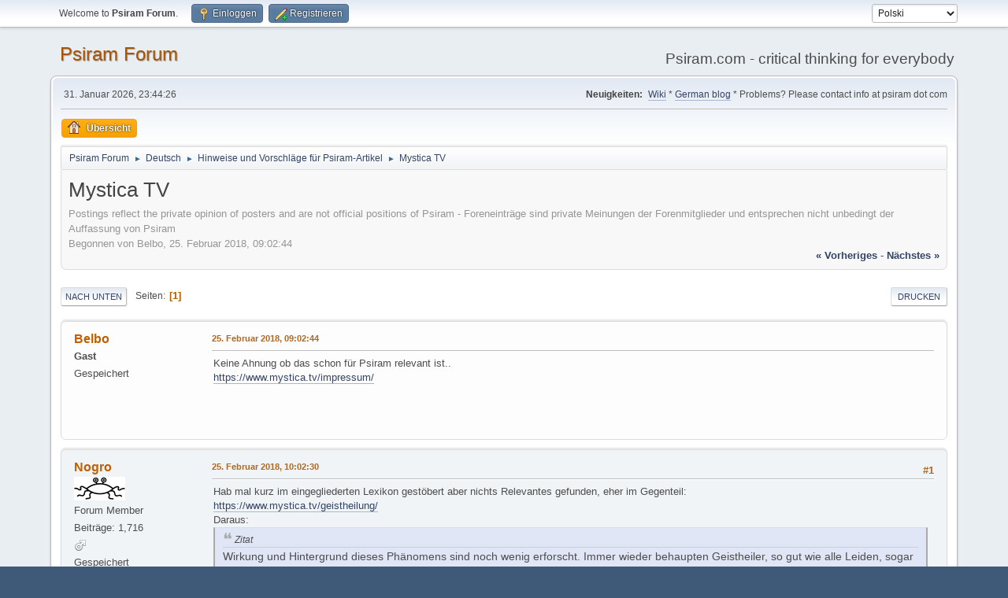

--- FILE ---
content_type: text/html; charset=UTF-8
request_url: https://forum.psiram.com/index.php?topic=13429.0;prev_next=prev
body_size: 6012
content:
<!DOCTYPE html>
<html lang="de-DE">
<head>
	<meta charset="UTF-8">
	<link rel="stylesheet" href="//forum.psiram.com/Themes/default/css/minified_9b3a09b855daa326937b45c24c7a88dd.css?smf214_1687846347">
	<style>
	.postarea .bbc_img, .list_posts .bbc_img, .post .inner .bbc_img, form#reported_posts .bbc_img, #preview_body .bbc_img { max-width: min(100%,800px); }
	
	.postarea .bbc_img, .list_posts .bbc_img, .post .inner .bbc_img, form#reported_posts .bbc_img, #preview_body .bbc_img { max-height: 800px; }
	
	</style>
	<script>
		var smf_theme_url = "//forum.psiram.com/Themes/default";
		var smf_default_theme_url = "//forum.psiram.com/Themes/default";
		var smf_images_url = "//forum.psiram.com/Themes/default/images";
		var smf_smileys_url = "/Smileys";
		var smf_smiley_sets = "default,classic,aaron,akyhne,fugue,alienine";
		var smf_smiley_sets_default = "default";
		var smf_avatars_url = "https://forum.psiram.com/avs/";
		var smf_scripturl = "//forum.psiram.com/index.php?PHPSESSID=en6v9hlidvepe8glvjr5u9lp4n&amp;";
		var smf_iso_case_folding = false;
		var smf_charset = "UTF-8";
		var smf_session_id = "74f7979631bad8cc6b03a254cf0c3b37";
		var smf_session_var = "ea16c74bf9";
		var smf_member_id = 0;
		var ajax_notification_text = 'Lade...';
		var help_popup_heading_text = 'A little lost? Let me explain:';
		var banned_text = 'Gast, Sie sind aus diesem Forum verbannt!';
		var smf_txt_expand = 'Expand';
		var smf_txt_shrink = 'Shrink';
		var smf_collapseAlt = 'Hide';
		var smf_expandAlt = 'Show';
		var smf_quote_expand = false;
		var allow_xhjr_credentials = false;
	</script>
	<script src="https://ajax.googleapis.com/ajax/libs/jquery/3.6.3/jquery.min.js"></script>
	<script src="//forum.psiram.com/Themes/default/scripts/jquery.sceditor.bbcode.min.js?smf214_1687846347"></script>
	<script src="//forum.psiram.com/Themes/default/scripts/minified_6ca2cca5e1e7d16f901e26a1d3099d0c.js?smf214_1687846347"></script>
	<script src="//forum.psiram.com/Themes/default/scripts/minified_c2a2c7dfba61f438324edac5e63cecc5.js?smf214_1687846347" defer></script>
	<script>
		var smf_smileys_url = '/Smileys/default';
		var bbc_quote_from = 'Zitat von';
		var bbc_quote = 'Zitat';
		var bbc_search_on = 'am';
	var smf_you_sure ='Sind Sie sicher, dass Sie das tun möchten?';
	</script>
	<title>Mystica TV</title>
	<meta name="viewport" content="width=device-width, initial-scale=1">
	<meta property="og:site_name" content="Psiram Forum">
	<meta property="og:title" content="Mystica TV">
	<meta name="keywords" content="Psiram, Alternativmedizin, Pseudomedizin, Pseudowissenschaft, Kritisches Denken, Esoterik, EsoWatch, pseudo science, CAM, alternative medicine, esotericism, scepticism, critical thinking, EBM, SBM">
	<meta property="og:url" content="//forum.psiram.com/index.php?PHPSESSID=en6v9hlidvepe8glvjr5u9lp4n&amp;topic=16219.0">
	<meta property="og:description" content="Mystica TV">
	<meta name="description" content="Mystica TV">
	<meta name="theme-color" content="#557EA0">
	<meta name="robots" content="noindex">
	<link rel="canonical" href="//forum.psiram.com/index.php?topic=16219.0">
	<link rel="help" href="//forum.psiram.com/index.php?PHPSESSID=en6v9hlidvepe8glvjr5u9lp4n&amp;action=help">
	<link rel="contents" href="//forum.psiram.com/index.php?PHPSESSID=en6v9hlidvepe8glvjr5u9lp4n&amp;">
	<link rel="index" href="//forum.psiram.com/index.php?PHPSESSID=en6v9hlidvepe8glvjr5u9lp4n&amp;board=3.0">
</head>
<body id="chrome" class="action_messageindex board_3">
<div id="footerfix">
	<div id="top_section">
		<div class="inner_wrap">
			<ul class="floatleft" id="top_info">
				<li class="welcome">
					Welcome to <strong>Psiram Forum</strong>.
				</li>
				<li class="button_login">
					<a href="//forum.psiram.com/index.php?PHPSESSID=en6v9hlidvepe8glvjr5u9lp4n&amp;action=login" class="open" onclick="return reqOverlayDiv(this.href, 'Einloggen', 'login');">
						<span class="main_icons login"></span>
						<span class="textmenu">Einloggen</span>
					</a>
				</li>
				<li class="button_signup">
					<a href="//forum.psiram.com/index.php?PHPSESSID=en6v9hlidvepe8glvjr5u9lp4n&amp;action=signup" class="open">
						<span class="main_icons regcenter"></span>
						<span class="textmenu">Registrieren</span>
					</a>
				</li>
			</ul>
			<form id="languages_form" method="get" class="floatright">
				<select id="language_select" name="language" onchange="this.form.submit()">
					<option value="polish">Polski</option>
					<option value="german">Deutsch („Sie“)</option>
					<option value="french">Français</option>
					<option value="english">English</option>
					<option value="dutch">Nederlands</option>
				</select>
				<noscript>
					<input type="submit" value="Los">
				</noscript>
			</form>
		</div><!-- .inner_wrap -->
	</div><!-- #top_section -->
	<div id="header">
		<h1 class="forumtitle">
			<a id="top" href="//forum.psiram.com/index.php?PHPSESSID=en6v9hlidvepe8glvjr5u9lp4n&amp;">Psiram Forum</a>
		</h1>
		<div id="siteslogan">Psiram.com - critical thinking for everybody</div>
	</div>
	<div id="wrapper">
		<div id="upper_section">
			<div id="inner_section">
				<div id="inner_wrap" class="hide_720">
					<div class="user">
						<time datetime="2026-01-31T22:44:26Z">31. Januar 2026, 23:44:26</time>
					</div>
					<div class="news">
						<h2>Neuigkeiten: </h2>
						<p><a href="https://www.psiram.com/de" class="bbc_link" target="_blank" rel="noopener">Wiki</a> * <a href="https://blog.psiram.com" class="bbc_link" target="_blank" rel="noopener">German blog</a> * Problems? Please contact info at psiram dot com</p>
					</div>
				</div>
				<a class="mobile_user_menu">
					<span class="menu_icon"></span>
					<span class="text_menu">Main Menu</span>
				</a>
				<div id="main_menu">
					<div id="mobile_user_menu" class="popup_container">
						<div class="popup_window description">
							<div class="popup_heading">Main Menu
								<a href="javascript:void(0);" class="main_icons hide_popup"></a>
							</div>
							
					<ul class="dropmenu menu_nav">
						<li class="button_home">
							<a class="active" href="//forum.psiram.com/index.php?PHPSESSID=en6v9hlidvepe8glvjr5u9lp4n&amp;">
								<span class="main_icons home"></span><span class="textmenu">Übersicht</span>
							</a>
						</li>
					</ul><!-- .menu_nav -->
						</div>
					</div>
				</div>
				<div class="navigate_section">
					<ul>
						<li>
							<a href="//forum.psiram.com/index.php?PHPSESSID=en6v9hlidvepe8glvjr5u9lp4n&amp;"><span>Psiram Forum</span></a>
						</li>
						<li>
							<span class="dividers"> &#9658; </span>
							<a href="//forum.psiram.com/index.php?PHPSESSID=en6v9hlidvepe8glvjr5u9lp4n&amp;#c1"><span>Deutsch</span></a>
						</li>
						<li>
							<span class="dividers"> &#9658; </span>
							<a href="//forum.psiram.com/index.php?PHPSESSID=en6v9hlidvepe8glvjr5u9lp4n&amp;board=3.0"><span>Hinweise und Vorschläge für Psiram-Artikel</span></a>
						</li>
						<li class="last">
							<span class="dividers"> &#9658; </span>
							<a href="//forum.psiram.com/index.php?PHPSESSID=en6v9hlidvepe8glvjr5u9lp4n&amp;topic=16219.0"><span>Mystica TV</span></a>
						</li>
					</ul>
				</div><!-- .navigate_section -->
			</div><!-- #inner_section -->
		</div><!-- #upper_section -->
		<div id="content_section">
			<div id="main_content_section">
		<div id="display_head" class="information">
			<h2 class="display_title">
				<span id="top_subject">Mystica TV</span>
			</h2>
<p>Postings reflect the private opinion of posters and are not official positions of Psiram - Foreneinträge sind private Meinungen der Forenmitglieder und entsprechen nicht unbedingt der Auffassung von Psiram</p>
			<p>Begonnen von Belbo, 25. Februar 2018, 09:02:44</p>
			<span class="nextlinks floatright"><a href="//forum.psiram.com/index.php?PHPSESSID=en6v9hlidvepe8glvjr5u9lp4n&amp;topic=16219.0;prev_next=prev#new">« vorheriges</a> - <a href="//forum.psiram.com/index.php?PHPSESSID=en6v9hlidvepe8glvjr5u9lp4n&amp;topic=16219.0;prev_next=next#new">nächstes »</a></span>
		</div><!-- #display_head -->
		
		<div class="pagesection top">
			
		<div class="buttonlist floatright">
			
				<a class="button button_strip_print" href="//forum.psiram.com/index.php?PHPSESSID=en6v9hlidvepe8glvjr5u9lp4n&amp;action=printpage;topic=16219.0"  rel="nofollow">Drucken</a>
		</div>
			 
			<div class="pagelinks floatleft">
				<a href="#bot" class="button">Nach unten</a>
				<span class="pages">Seiten</span><span class="current_page">1</span> 
			</div>
		<div class="mobile_buttons floatright">
			<a class="button mobile_act">User actions</a>
			
		</div>
		</div>
		<div id="forumposts">
			<form action="//forum.psiram.com/index.php?PHPSESSID=en6v9hlidvepe8glvjr5u9lp4n&amp;action=quickmod2;topic=16219.0" method="post" accept-charset="UTF-8" name="quickModForm" id="quickModForm" onsubmit="return oQuickModify.bInEditMode ? oQuickModify.modifySave('74f7979631bad8cc6b03a254cf0c3b37', 'ea16c74bf9') : false">
				<div class="windowbg" id="msg222005">
					
					<div class="post_wrapper">
						<div class="poster">
							<h4>
								Belbo
							</h4>
							<ul class="user_info">
								<li class="membergroup">Gast</li>
								<li class="poster_ip">Gespeichert</li>
							</ul>
						</div><!-- .poster -->
						<div class="postarea">
							<div class="keyinfo">
								<div id="subject_222005" class="subject_title subject_hidden">
									<a href="//forum.psiram.com/index.php?PHPSESSID=en6v9hlidvepe8glvjr5u9lp4n&amp;msg=222005" rel="nofollow">Mystica TV</a>
								</div>
								
								<div class="postinfo">
									<span class="messageicon"  style="position: absolute; z-index: -1;">
										<img src="//forum.psiram.com/Themes/default/images/post/xx.png" alt="">
									</span>
									<a href="//forum.psiram.com/index.php?PHPSESSID=en6v9hlidvepe8glvjr5u9lp4n&amp;msg=222005" rel="nofollow" title="Mystica TV" class="smalltext">25. Februar 2018, 09:02:44</a>
									<span class="spacer"></span>
									<span class="smalltext modified floatright" id="modified_222005">
									</span>
								</div>
								<div id="msg_222005_quick_mod"></div>
							</div><!-- .keyinfo -->
							<div class="post">
								<div class="inner" data-msgid="222005" id="msg_222005">
									Keine Ahnung ob das schon für Psiram relevant ist..<br /><a href="https://www.mystica.tv/impressum/" class="bbc_link" target="_blank" rel="noopener">https://www.mystica.tv/impressum/</a>
								</div>
							</div><!-- .post -->
							<div class="under_message">
							</div><!-- .under_message -->
						</div><!-- .postarea -->
						<div class="moderatorbar">
						</div><!-- .moderatorbar -->
					</div><!-- .post_wrapper -->
				</div><!-- $message[css_class] -->
				<hr class="post_separator">
				<div class="windowbg" id="msg222006">
					
					
					<div class="post_wrapper">
						<div class="poster">
							<h4>
								<a href="//forum.psiram.com/index.php?PHPSESSID=en6v9hlidvepe8glvjr5u9lp4n&amp;action=profile;u=84" title="View the profile of Nogro">Nogro</a>
							</h4>
							<ul class="user_info">
								<li class="avatar">
									<a href="//forum.psiram.com/index.php?PHPSESSID=en6v9hlidvepe8glvjr5u9lp4n&amp;action=profile;u=84"><img class="avatar" src="/avs/avatar_84_1464943764.png" alt=""></a>
								</li>
								<li class="icons"></li>
								<li class="postgroup">Forum Member</li>
								<li class="postcount">Beiträge: 1,716</li>
								<li class="im_icons">
									<ol>
										<li class="custom cust_gender"><span class=" main_icons gender_1" title="Male"></span></li>
									</ol>
								</li>
								<li class="poster_ip">Gespeichert</li>
							</ul>
						</div><!-- .poster -->
						<div class="postarea">
							<div class="keyinfo">
								<div id="subject_222006" class="subject_title subject_hidden">
									<a href="//forum.psiram.com/index.php?PHPSESSID=en6v9hlidvepe8glvjr5u9lp4n&amp;msg=222006" rel="nofollow">Re: Mystica TV</a>
								</div>
								<span class="page_number floatright">#1</span>
								<div class="postinfo">
									<span class="messageicon"  style="position: absolute; z-index: -1;">
										<img src="//forum.psiram.com/Themes/default/images/post/xx.png" alt="">
									</span>
									<a href="//forum.psiram.com/index.php?PHPSESSID=en6v9hlidvepe8glvjr5u9lp4n&amp;msg=222006" rel="nofollow" title="Reply #1 - Re: Mystica TV" class="smalltext">25. Februar 2018, 10:02:30</a>
									<span class="spacer"></span>
									<span class="smalltext modified floatright" id="modified_222006">
									</span>
								</div>
								<div id="msg_222006_quick_mod"></div>
							</div><!-- .keyinfo -->
							<div class="post">
								<div class="inner" data-msgid="222006" id="msg_222006">
									Hab mal kurz im eingegliederten Lexikon gestöbert aber nichts Relevantes gefunden, eher im Gegenteil:<br /><a href="https://www.mystica.tv/geistheilung/" class="bbc_link" target="_blank" rel="noopener">https://www.mystica.tv/geistheilung/</a><br />Daraus:<br /><blockquote class="bbc_standard_quote"><cite>Zitat</cite>Wirkung und Hintergrund dieses Phänomens sind noch wenig erforscht. Immer wieder behaupten Geistheiler, so gut wie alle Leiden, sogar schwere organische Krankheiten wie Krebs, multiple Sklerose oder Parkinson, durch pures Handauflagen kurieren zu können. Es existieren jedoch bisher kaum wissenschaftliche Nachweise für Heilungserfolge – außer dem subjektiven Gefühl der Linderung. Der Dachverband der Geistheiler (DGH) hat 1995 eine Dokumentationsstelle eingerichtet, aber bisher nicht eine einzige ,,nachweisbare" Heilung belegen können.</blockquote>
								</div>
							</div><!-- .post -->
							<div class="under_message">
							</div><!-- .under_message -->
						</div><!-- .postarea -->
						<div class="moderatorbar">
							<div class="signature" id="msg_222006_signature">
								Es genügt nicht, keine Ahnung zu haben. Man muss auch dagegen sein (Hermann Hinsch)
							</div>
						</div><!-- .moderatorbar -->
					</div><!-- .post_wrapper -->
				</div><!-- $message[css_class] -->
				<hr class="post_separator">
				<div class="windowbg" id="msg222011">
					
					
					<div class="post_wrapper">
						<div class="poster">
							<h4>
								Belbo
							</h4>
							<ul class="user_info">
								<li class="membergroup">Gast</li>
								<li class="poster_ip">Gespeichert</li>
							</ul>
						</div><!-- .poster -->
						<div class="postarea">
							<div class="keyinfo">
								<div id="subject_222011" class="subject_title subject_hidden">
									<a href="//forum.psiram.com/index.php?PHPSESSID=en6v9hlidvepe8glvjr5u9lp4n&amp;msg=222011" rel="nofollow">Re: Mystica TV</a>
								</div>
								<span class="page_number floatright">#2</span>
								<div class="postinfo">
									<span class="messageicon"  style="position: absolute; z-index: -1;">
										<img src="//forum.psiram.com/Themes/default/images/post/xx.png" alt="">
									</span>
									<a href="//forum.psiram.com/index.php?PHPSESSID=en6v9hlidvepe8glvjr5u9lp4n&amp;msg=222011" rel="nofollow" title="Reply #2 - Re: Mystica TV" class="smalltext">25. Februar 2018, 11:25:31</a>
									<span class="spacer"></span>
									<span class="smalltext modified floatright" id="modified_222011">
									</span>
								</div>
								<div id="msg_222011_quick_mod"></div>
							</div><!-- .keyinfo -->
							<div class="post">
								<div class="inner" data-msgid="222011" id="msg_222011">
									<a href="https://www.mystica.tv/akademie" class="bbc_link" target="_blank" rel="noopener">https://www.mystica.tv/akademie</a><br /><br />Hier gibt&#039;s den Schmuh dazu.
								</div>
							</div><!-- .post -->
							<div class="under_message">
							</div><!-- .under_message -->
						</div><!-- .postarea -->
						<div class="moderatorbar">
						</div><!-- .moderatorbar -->
					</div><!-- .post_wrapper -->
				</div><!-- $message[css_class] -->
				<hr class="post_separator">
				<div class="windowbg" id="msg222017">
					
					<a id="new"></a>
					<div class="post_wrapper">
						<div class="poster">
							<h4>
								<a href="//forum.psiram.com/index.php?PHPSESSID=en6v9hlidvepe8glvjr5u9lp4n&amp;action=profile;u=84" title="View the profile of Nogro">Nogro</a>
							</h4>
							<ul class="user_info">
								<li class="avatar">
									<a href="//forum.psiram.com/index.php?PHPSESSID=en6v9hlidvepe8glvjr5u9lp4n&amp;action=profile;u=84"><img class="avatar" src="/avs/avatar_84_1464943764.png" alt=""></a>
								</li>
								<li class="icons"></li>
								<li class="postgroup">Forum Member</li>
								<li class="postcount">Beiträge: 1,716</li>
								<li class="im_icons">
									<ol>
										<li class="custom cust_gender"><span class=" main_icons gender_1" title="Male"></span></li>
									</ol>
								</li>
								<li class="poster_ip">Gespeichert</li>
							</ul>
						</div><!-- .poster -->
						<div class="postarea">
							<div class="keyinfo">
								<div id="subject_222017" class="subject_title subject_hidden">
									<a href="//forum.psiram.com/index.php?PHPSESSID=en6v9hlidvepe8glvjr5u9lp4n&amp;msg=222017" rel="nofollow">Re: Mystica TV</a>
								</div>
								<span class="page_number floatright">#3</span>
								<div class="postinfo">
									<span class="messageicon"  style="position: absolute; z-index: -1;">
										<img src="//forum.psiram.com/Themes/default/images/post/xx.png" alt="">
									</span>
									<a href="//forum.psiram.com/index.php?PHPSESSID=en6v9hlidvepe8glvjr5u9lp4n&amp;msg=222017" rel="nofollow" title="Reply #3 - Re: Mystica TV" class="smalltext">25. Februar 2018, 13:47:28</a>
									<span class="spacer"></span>
									<span class="smalltext modified floatright" id="modified_222017">
									</span>
								</div>
								<div id="msg_222017_quick_mod"></div>
							</div><!-- .keyinfo -->
							<div class="post">
								<div class="inner" data-msgid="222017" id="msg_222017">
									<blockquote class="bbc_standard_quote"><cite><a href="//forum.psiram.com/index.php?PHPSESSID=en6v9hlidvepe8glvjr5u9lp4n&amp;topic=16219.msg222011#msg222011">Zitat von: Belbo am 25. Februar 2018, 11:25:31</a></cite><br />Hier gibt&#039;s den Schmuh dazu.<br /></blockquote>Auweia, ist ja wie bei der Volkshochschule <img src="/Smileys/default/shocked.gif" alt="&#58;o" title="Schockiert" class="smiley">
								</div>
							</div><!-- .post -->
							<div class="under_message">
							</div><!-- .under_message -->
						</div><!-- .postarea -->
						<div class="moderatorbar">
							<div class="signature" id="msg_222017_signature">
								Es genügt nicht, keine Ahnung zu haben. Man muss auch dagegen sein (Hermann Hinsch)
							</div>
						</div><!-- .moderatorbar -->
					</div><!-- .post_wrapper -->
				</div><!-- $message[css_class] -->
				<hr class="post_separator">
			</form>
		</div><!-- #forumposts -->
		<div class="pagesection">
			
		<div class="buttonlist floatright">
			
				<a class="button button_strip_print" href="//forum.psiram.com/index.php?PHPSESSID=en6v9hlidvepe8glvjr5u9lp4n&amp;action=printpage;topic=16219.0"  rel="nofollow">Drucken</a>
		</div>
			 
			<div class="pagelinks floatleft">
				<a href="#main_content_section" class="button" id="bot">Nach oben</a>
				<span class="pages">Seiten</span><span class="current_page">1</span> 
			</div>
		<div class="mobile_buttons floatright">
			<a class="button mobile_act">User actions</a>
			
		</div>
		</div>
				<div class="navigate_section">
					<ul>
						<li>
							<a href="//forum.psiram.com/index.php?PHPSESSID=en6v9hlidvepe8glvjr5u9lp4n&amp;"><span>Psiram Forum</span></a>
						</li>
						<li>
							<span class="dividers"> &#9658; </span>
							<a href="//forum.psiram.com/index.php?PHPSESSID=en6v9hlidvepe8glvjr5u9lp4n&amp;#c1"><span>Deutsch</span></a>
						</li>
						<li>
							<span class="dividers"> &#9658; </span>
							<a href="//forum.psiram.com/index.php?PHPSESSID=en6v9hlidvepe8glvjr5u9lp4n&amp;board=3.0"><span>Hinweise und Vorschläge für Psiram-Artikel</span></a>
						</li>
						<li class="last">
							<span class="dividers"> &#9658; </span>
							<a href="//forum.psiram.com/index.php?PHPSESSID=en6v9hlidvepe8glvjr5u9lp4n&amp;topic=16219.0"><span>Mystica TV</span></a>
						</li>
					</ul>
				</div><!-- .navigate_section -->
		<div id="moderationbuttons">
			
		</div>
		<div id="display_jump_to"></div>
		<div id="mobile_action" class="popup_container">
			<div class="popup_window description">
				<div class="popup_heading">
					User actions
					<a href="javascript:void(0);" class="main_icons hide_popup"></a>
				</div>
				
		<div class="buttonlist">
			
				<a class="button button_strip_print" href="//forum.psiram.com/index.php?PHPSESSID=en6v9hlidvepe8glvjr5u9lp4n&amp;action=printpage;topic=16219.0"  rel="nofollow">Drucken</a>
		</div>
			</div>
		</div>
		<script>
			if ('XMLHttpRequest' in window)
			{
				var oQuickModify = new QuickModify({
					sScriptUrl: smf_scripturl,
					sClassName: 'quick_edit',
					bShowModify: false,
					iTopicId: 16219,
					sTemplateBodyEdit: '\n\t\t\t\t\t\t<div id="quick_edit_body_container">\n\t\t\t\t\t\t\t<div id="error_box" class="error"><' + '/div>\n\t\t\t\t\t\t\t<textarea class="editor" name="message" rows="12" tabindex="1">%body%<' + '/textarea><br>\n\t\t\t\t\t\t\t<input type="hidden" name="ea16c74bf9" value="74f7979631bad8cc6b03a254cf0c3b37">\n\t\t\t\t\t\t\t<input type="hidden" name="topic" value="16219">\n\t\t\t\t\t\t\t<input type="hidden" name="msg" value="%msg_id%">\n\t\t\t\t\t\t\t<div class="righttext quickModifyMargin">\n\t\t\t\t\t\t\t\t<input type="submit" name="post" value="Speichern" tabindex="2" onclick="return oQuickModify.modifySave(\'74f7979631bad8cc6b03a254cf0c3b37\', \'ea16c74bf9\');" accesskey="s" class="button"> <input type="submit" name="cancel" value="Abbrechen" tabindex="3" onclick="return oQuickModify.modifyCancel();" class="button">\n\t\t\t\t\t\t\t<' + '/div>\n\t\t\t\t\t\t<' + '/div>',
					sTemplateSubjectEdit: '<input type="text" name="subject" value="%subject%" size="80" maxlength="80" tabindex="4">',
					sTemplateBodyNormal: '%body%',
					sTemplateSubjectNormal: '<a hr'+'ef="' + smf_scripturl + '?topic=16219.msg%msg_id%#msg%msg_id%" rel="nofollow">%subject%<' + '/a>',
					sTemplateTopSubject: '%subject%',
					sTemplateReasonEdit: 'Reason for editing: <input type="text" name="modify_reason" value="%modify_reason%" size="80" maxlength="80" tabindex="5" class="quickModifyMargin">',
					sTemplateReasonNormal: '%modify_text',
					sErrorBorderStyle: '1px solid red'
				});

				aJumpTo[aJumpTo.length] = new JumpTo({
					sContainerId: "display_jump_to",
					sJumpToTemplate: "<label class=\"smalltext jump_to\" for=\"%select_id%\">Gehe zu<" + "/label> %dropdown_list%",
					iCurBoardId: 3,
					iCurBoardChildLevel: 0,
					sCurBoardName: "Hinweise und Vorschläge für Psiram-Artikel",
					sBoardChildLevelIndicator: "==",
					sBoardPrefix: "=> ",
					sCatSeparator: "-----------------------------",
					sCatPrefix: "",
					sGoButtonLabel: "Los"
				});

				aIconLists[aIconLists.length] = new IconList({
					sBackReference: "aIconLists[" + aIconLists.length + "]",
					sIconIdPrefix: "msg_icon_",
					sScriptUrl: smf_scripturl,
					bShowModify: false,
					iBoardId: 3,
					iTopicId: 16219,
					sSessionId: smf_session_id,
					sSessionVar: smf_session_var,
					sLabelIconList: "Symbol",
					sBoxBackground: "transparent",
					sBoxBackgroundHover: "#ffffff",
					iBoxBorderWidthHover: 1,
					sBoxBorderColorHover: "#adadad" ,
					sContainerBackground: "#ffffff",
					sContainerBorder: "1px solid #adadad",
					sItemBorder: "1px solid #ffffff",
					sItemBorderHover: "1px dotted gray",
					sItemBackground: "transparent",
					sItemBackgroundHover: "#e0e0f0"
				});
			}
		</script>
			</div><!-- #main_content_section -->
		</div><!-- #content_section -->
	</div><!-- #wrapper -->
</div><!-- #footerfix -->
	<div id="footer">
		<div class="inner_wrap">
		<ul>
			<li class="floatright"><a href="//forum.psiram.com/index.php?PHPSESSID=en6v9hlidvepe8glvjr5u9lp4n&amp;action=help">Hilfe</a> | <a href="//forum.psiram.com/index.php?PHPSESSID=en6v9hlidvepe8glvjr5u9lp4n&amp;action=agreement">Terms and Rules</a> | <a href="#top_section">Nach oben &#9650;</a></li>
			<li class="copyright"><a href="//forum.psiram.com/index.php?PHPSESSID=en6v9hlidvepe8glvjr5u9lp4n&amp;action=credits" title="Simple Machines Forum" target="_blank" class="new_win">SMF 2.1.4</a> |
<a href="http://www.simplemachines.org/about/smf/license.php" title="Lizenz" target="_blank" class="new_win">SMF &copy; 2017</a>, <a href="http://www.simplemachines.org" title="Simple Machines" target="_blank" class="new_win">Simple Machines</a></li>
		</ul>
		</div>
	</div><!-- #footer -->
<script>
window.addEventListener("DOMContentLoaded", function() {
	function triggerCron()
	{
		$.get('//forum.psiram.com' + "/cron.php?ts=1769899455");
	}
	window.setTimeout(triggerCron, 1);
		$.sceditor.locale["de"] = {
			"Width (optional):": "Width (optional):",
			"Height (optional):": "Height (optional):",
			"Insert": "Insert",
			"Description (optional):": "Description (optional)",
			"Rows:": "Rows:",
			"Cols:": "Cols:",
			"URL:": "URL:",
			"E-mail:": "E-mail:",
			"Video URL:": "Video URL:",
			"More": "More",
			"Close": "Close",
			dateFormat: "month/day/year"
		};
});
</script>
</body>
</html>